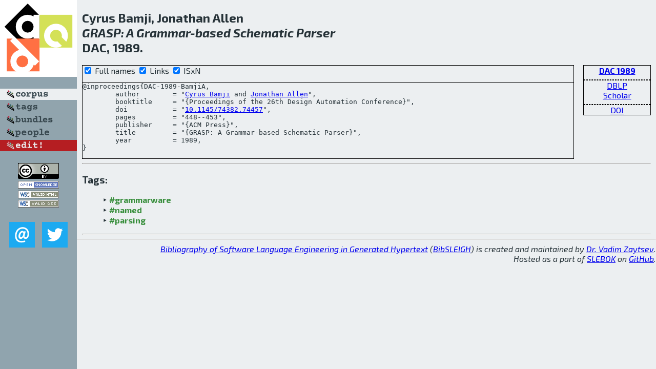

--- FILE ---
content_type: text/html; charset=utf-8
request_url: http://bibtex.github.io/DAC-1989-BamjiA.html
body_size: 1787
content:
<!DOCTYPE html>
<html>
<head>
	<meta http-equiv="Content-Type" content="text/html; charset=UTF-8"/>
	<meta name="keywords" content="software linguistics, software language engineering, book of knowledge, glossary, academic publications, scientific research, open knowledge, open science"/>
	<title>BibSLEIGH — GRASP: A Grammar-based Schematic Parser</title>
	<link href="stuff/bib.css" rel="stylesheet" type="text/css"/>
	<link href='http://fonts.googleapis.com/css?family=Exo+2:400,700,400italic,700italic' rel='stylesheet' type='text/css'>
	<script src="stuff/jquery.min.js" type="text/javascript"></script>
</head>
<body>
<div class="left">
	<a href="index.html"><img src="stuff/dac.png" alt="GRASP: A Grammar-based Schematic Parser" title="GRASP: A Grammar-based Schematic Parser" class="pad"/></a>

	<div class="pad">
		<a href="index.html"><img src="stuff/a-corpus.png" alt="BibSLEIGH corpus" title="All papers in the corpus"/></a><br/>
		<a href="tag/index.html"><img src="stuff/p-tags.png" alt="BibSLEIGH tags" title="All known tags"/></a><br/>
		<a href="bundle/index.html"><img src="stuff/p-bundles.png" alt="BibSLEIGH bundles" title="All selected bundles"/></a><br/>
		<a href="person/index.html"><img src="stuff/p-people.png" alt="BibSLEIGH people" title="All contributors"/></a><br/>
<a href="https://github.com/slebok/bibsleigh/edit/master/corpus/SYS\1989\DAC-1989\DAC-1989-BamjiA.json"><img src="stuff/edit.png" alt="EDIT!" title="EDIT!"/></a>
	</div>
	<a href="http://creativecommons.org/licenses/by/4.0/" title="CC-BY"><img src="stuff/cc-by.png" alt="CC-BY"/></a><br/>
	<a href="http://opendatacommons.org/licenses/by/summary/" title="Open Knowledge"><img src="stuff/open-knowledge.png" alt="Open Knowledge" /></a><br/>
	<a href="http://validator.w3.org/check/referer" title="XHTML 1.0 W3C Rec"><img src="stuff/xhtml.png" alt="XHTML 1.0 W3C Rec" /></a><br/>
	<a href="http://jigsaw.w3.org/css-validator/check/referer" title="CSS 2.1 W3C CanRec"><img src="stuff/css.png" alt="CSS 2.1 W3C CanRec" class="pad" /></a><br/>
	<div class="sm">
		<a href="mailto:vadim@grammarware.net"><img src="stuff/email.png" alt="email" title="Complain!" /></a>
		<a href="https://twitter.com/intent/tweet?screen_name=grammarware"><img src="stuff/twitter.png" alt="twitter" title="Mention!" /></a>
	</div>

</div>
<div class="main">
<h2>Cyrus Bamji, Jonathan Allen<br/><em><a href="word/grasp.html">GRASP</a>: A <a href="word/grammar.html">Grammar</a>-<a href="word/base.html">based</a> <a href="word/schemat.html">Schematic</a> <a href="word/parser.html">Parser</a></em><br/>DAC, 1989.</h2>
<div class="rbox">
<strong><a href="DAC-1989.html">DAC 1989</a></strong><hr/><a href="http://dblp.org/rec/html/conf/dac/BamjiA89">DBLP</a><br/>
<a href="https://scholar.google.com/scholar?q=%22GRASP:+A+Grammar-based+Schematic+Parser%22">Scholar</a><hr/><a href="http://dx.doi.org/10.1145/74382.74457">DOI</a>
</div>
<div class="pre"><form action="#">
	<input type="checkbox" checked="checked" onClick="$('#booktitle').text(this.checked?'Proceedings of the 26th Design Automation Conference':'DAC');"/> Full names
	<input type="checkbox" checked="checked" onClick="(this.checked)?$('.uri').show():$('.uri').hide();"/> Links
	<input type="checkbox" checked="checked" onClick="(this.checked)?$('#isbn').show():$('#isbn').hide();"/> ISxN
	</form><pre>@inproceedings{DAC-1989-BamjiA,
	author        = "<a href="person/Cyrus_Bamji.html">Cyrus Bamji</a> and <a href="person/Jonathan_Allen.html">Jonathan Allen</a>",
	booktitle     = "{<span id="booktitle">Proceedings of the 26th Design Automation Conference</span>}",
<span class="uri">	doi           = "<a href="http://dx.doi.org/10.1145/74382.74457">10.1145/74382.74457</a>",
</span>	pages         = "448--453",
	publisher     = "{ACM Press}",
	title         = "{GRASP: A Grammar-based Schematic Parser}",
	year          = 1989,
}</pre>
</div>
<hr/>
<h3>Tags:</h3><ul class="tri"><li class="tag"><a href="tag/grammarware.html">#grammarware</a></li>
<li class="tag"><a href="tag/named.html">#named</a></li>
<li class="tag"><a href="tag/parsing.html">#parsing</a></li></ul><hr/>
</div>
<hr style="clear:both"/>
<div class="last">
	<em>
		<a href="http://bibtex.github.io">Bibliography of Software Language Engineering in Generated Hypertext</a>
		(<a href="http://github.com/slebok/bibsleigh">BibSLEIGH</a>) is
		created and maintained by <a href="http://grammarware.github.io/">Dr. Vadim Zaytsev</a>.<br/>
		Hosted as a part of <a href="http://slebok.github.io/">SLEBOK</a> on <a href="http://www.github.com/">GitHub</a>.
	</em>
</div>
</body>
</html>